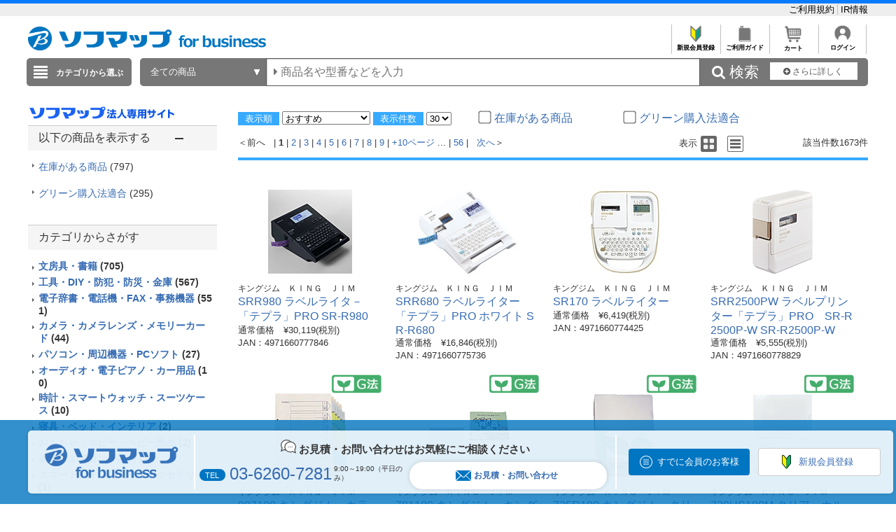

--- FILE ---
content_type: application/javascript
request_url: https://houjin.sofmap.com/script/allRefine.js
body_size: 6579
content:
//----------------------------------------------------------
// モーダルウィンドウ
//----------------------------------------------------------
jQuery(function($){

//	var dialogSize = (_ua.device === 'mobile') ? window.innerWidth - 30 : '920';
	var dialogSize = '920';

	$('#js_showModalSearch').dialog({
	  autoOpen:      false,
	  closeOnEscape: false,
	  modal:         true,
      resizable:     false,
      draggable:     false,
      width:         dialogSize,
      minHeight:     150,
      maxHeight:     595,
      show:          "clip",     // 表示時のエフェクト
      hide:          "fade",     // 非表示時のエフェクト
      dialogClass:   "modalSearchDialog",

      buttons: [
//      	  {
//      		  id: "nc2_condCount"
//    	  },
    	  {
    		  text:   "この条件で表示する",
    		  Class: "searchButton searchButtonUrl",
    		  click:  function() {
    			  $('#modalSB')[0].click();
    			  $(this).dialog("close");
    		  }
    	  },
    	  {
    		  text:   "クリア",
    		  Class: "clearButton",
    		  click:  function() {
    	          $('.check_cond').prop('checked', false);					// 全てのチェックボックスのチェックを外す
    	          $('input[type="radio"]').val(['']);						// ラジオボタンを初期値にする
    	          //$('#price_from_cond').val('');							// 金額の最小値をクリアする
    	          //$('#price_to_cond').val('');								// 金額の最大値をクリアする
    	          document.modalSearchForm.price_from_cond.value='';
    	          document.modalSearchForm.price_to_cond.value='';
    	          //getRefinementSearchCount($("input[name='compDispNo']").val(), "clear_cond");
    		  }
    	  },
    	  {
    		  text:   "閉じる",
    		  Class: "closeButton",
    		  click:  function() {
    			  $(this).dialog("close");
    		  }
    	  }
      ],

      open: function(event, ui) {
        $(".ui-dialog-titlebar-close").hide();			// ヘッダ部の close 非表示
//        $('#nc2_condCount').replaceWith('<span id="nc2_condCount">絞り込み結果<span>' +  toCamma($('input:hidden[name="totalRecord"]').val()) + '</span>件</span>');
      },

      // 検索ボタンにフォーカスをあてる
      focus: function(event, ui){
    	$(this).siblings('.ui-dialog-buttonpane').find('button:eq(0)').focus();
      }
	});

	$('#originalSearch').click(function(){
	  $('#js_showModalSearch').parent().css({"position":"fixed", "z-index":"9999"}).end().dialog('open');
	});

	// オーバーレイをクリックして、モーダルを非表示にする
	jQuery(document).on('click', '.ui-widget-overlay', function(){
	  jQuery('#js_showModalSearch').dialog('close');
	});

    // 価格フリー入力の from 金額テキストボックスをクリックしたときのイベント
	jQuery(document).on('click', '#price_min_cond', function() {
      jQuery("input[name='price_cond']").val(["freeMoney"]);
      changePrice();
    });

    // 価格フリー入力の to 金額テキストボックスをクリックしたときのイベント
	jQuery(document).on('click', '#price_max_cond', function() {
      jQuery("input[name='price_cond']").val(["freeMoney"]);
      changePrice();
    });
    
    // 価格フリー入力のラジオボタンが変更されたときのイベント
    jQuery(document).on('change', "input[name='price_cond']", function() {
    	changePrice();
    });
    
});

//----------------------------------------------------------
// 絞り込み一括登録処理
//----------------------------------------------------------
function condSearch(spec){
  var url = "";
//  if (spec != "/disp/CSfCountOnlySearchEngine_J.jsp"){
    url = spec.href;
//  }

  // メーカー
  var makerCond = "";
  var makerCheckList = $('input[name="maker_cond"]:checked').map(function() {
    return $(this).val();
  }).get();

  for (var i=0; i<makerCheckList.length; i++){
    if (makerCond != "" ){
      // or 条件で追加していく
      makerCond = makerCond + "&product_maker_sbrkm=";
    }

    makerCond = makerCond + makerCheckList[i];
  }

  // 絞り込み条件を追加
  if (makerCond != null && makerCond != ""){
    url = url + "&product_maker_sbrkm=" + makerCond;
  }

  // 色
  var colorCond = "";
  var colorCheckList = $('input[name="color_cond"]:checked').map(function() {
    return $(this).val();
  }).get();

  for (var i=0; i<colorCheckList.length; i++){
    if (colorCond != "" ){
      // or 条件で追加していく
      colorCond = colorCond + "&color=";
    }

    colorCond = colorCond + colorCheckList[i];
  }

  // 絞り込み条件を追加
  if (colorCond != null && colorCond != ""){
    url = url + "&color=" + colorCond;
  }


  // スペック
  var specList = $('[name=specModalSearch]');
  var specCond = "";
  for (var i=0; i<specList.length; i++){
    var specName = specList[i].className + "_cond";
    specCond = "";

    var specItems = $('[name=' + specName + ']');
    for (var j=0; j<specItems.length; j++){
      if (specItems[j].checked){
        if (specCond != "" ){
          // or 条件で追加していく
          specCond = specCond + "%23%23%23";
        }

        specCond = specCond + specItems[j].value;
      }
    }

    // 絞り込み条件を追加
    if (specCond != null && specCond != ""){
      url = url + "&spec_category=" + specCond;
    }
  }

  // 価格
  // パラメータから取得した値を設定
  //var minParam = $(':hidden[name="minParam"]').val();
  //var maxParam = $(':hidden[name="maxParam"]').val();
var minParam = "";
var maxParam = "";


  // フリー入力の値を取得
//  var priceMin = $('#price_from_cond').val();
//  var priceMax = $('#price_to_cond').val();
  var priceMin = document.modalSearchForm.price_from_cond.value;
  var priceMax = document.modalSearchForm.price_to_cond.value;

  // 価格の最大値を取得
  var maxCond = $(':hidden[name="priceMax"]').val();

  // フリー入力の最小値のみ入力されていない場合
  if ((priceMin == null || priceMin == "") &&
      (priceMax != null && priceMax != "")){
    priceMin = "0";
  }

  // フリー入力の最大値のみ入力されていない場合
  if ((priceMin != null && priceMin != "") &&
      (priceMax == null || priceMax == "")){
    if (maxCond != undefined){
      priceMax = maxCond;
    }else{
      priceMax = "999999999";
    }
  }

  // ラジオボタンのチェックがフリー入力以外についている場合
//  var price    = $('input[name="price_cond"]:checked').val();
//  if ((price != undefined) && (price != 'freeMoney')){
    // 価格 の最小値、最大値を取得
//    priceMin = price.split("-")[0];
//    priceMax = price.split("-")[1];
//  }

  if ((priceMin == null || priceMin == "") &&
      (minParam != null && minParam != "")){
    priceMin = minParam;
  }

  if ((priceMax == null || priceMax == "") &&
      (maxParam != null && maxParam != "")){
    priceMax = maxParam;
  }

  // min > max の場合は、最小値・最大値を設定する
  if (Number(priceMin) > Number(priceMax)){
    priceMin = "0";
    if (maxCond != undefined){
      priceMax = maxCond;
    }else{
      priceMax = "999999999";
    }
  }

    // 絞り込み条件を追加
  if ((priceMin != "" && priceMin != "null") &&
	  (priceMax != "" && priceMax != "null")){
    url = url + "&price_from=" + Number(priceMin) + "&price_to=" + Number(priceMax);
  }

  // 在庫
  if (undefined !== $('#sold_out_cond:checked').val()){
    url = url + "&stock=1";
  }

  // 無料長期保証
  if (undefined !== $('#free_lgtm_wrnt_cond:checked').val()){
    url = url + "&free_lgtm_wrnt=1";
  }

  // 値下げ品
  if (undefined !== $('#discount_flg_cond:checked').val()){
    url = url + "&discount_flg=1";
  }

  // おすすめ商品
  if (undefined !== $('#rcmd_item_cond:checked').val()){
    url = url + "&rcmd_icn=1";
  }

  // 新製品
  if (undefined !== $('#new_item_cond:checked').val()){
    url = url + "&new=1";
  }

  // 国産品で絞り込む
  if (undefined !== $('#org_tp_cd_cond:checked').val()){
    url = url + "&madeInJpn=1";
  }

  // 販売終了商品を表示しない
  if (undefined !== $('#sold_out_tp2_cond:checked').val()){
    url = url + "&sold_out_tp2=1";
  }

  // 予約・新商品
  var manufSaleDtCond = "";
  var manufSaleDtCheckList = $('input[name="manuf_sale_dt_cond"]:checked').map(function() {
    return $(this).val();
  }).get();

  for (var i=0; i<manufSaleDtCheckList.length; i++){
    if (manufSaleDtCond != "" ){
      // or 条件で追加していく
      manufSaleDtCond = manufSaleDtCond + "|";
    }

    manufSaleDtCond = manufSaleDtCond + manufSaleDtCheckList[i];
  }

  // 絞り込み条件を追加
  if (manufSaleDtCond != null && manufSaleDtCond != ""){
    url = url + "&manuf_sale_dt=" + manufSaleDtCond;
  }

  if (url.length > 2000) {
      alert("絞り込み条件数が上限を超えています。絞り込み条件の変更をお願いします。");
      event.returnValue = false;
  }

  // 検索条件を付けた URL を返す
  if (spec != "/disp/CSfCountOnlySearchEngine_J.jsp"){
    spec.href = GetSeoUrlString(url,"");
  }else{
    return url;
  }
}

//----------------------------------------------------------
//絞り込み一括登録処理（ソート条件付き）
//----------------------------------------------------------
function condSearchWithSort(spec){
	var href = spec.href;
	var sel_sort = "";
	var selAry = null;

	// URLからパラメータを分離
	var url = href.split("?")[0];
	var qry = href.split("?")[1];

	// パラメータからソート条件（select_sort）を分離
	var sort = "";
	var item = "";
	if (qry != undefined) {
		// ソート条件を取り出し、それ以外はURLに連結
		var prms = qry.split("&");
		if (prms != undefined) {
			var part = "";
			for (var cnt = 0; cnt < prms.length; cnt++) {
				part = prms[cnt].split("=");
				if (part != undefined) {
					if (part[0] == "select_sort") {
						// ソート条件の場合、値のみを取り出す
						sort = part[1];
					} else {
						// ソート条件の以外場合、パラメータを再度生成
						if (item == "") {
							item = item + "?";
						} else {
							item = item + "&";
						}
						item = item + prms[cnt];
					}
				}
			}
			// ソート条件以外をURLに連結
			url = url + item;
		}
	}

	// ソート条件を分割
	if (sort != "") {
		// カンマ文字がエンコード（エスケープ）されるため、デコード後に分割
		selAry = unescape(sort).split(",");
	}

	// メーカー
	var makerCond = "";
	var makerCheckList = $('input[name="maker_cond"]:checked').map(function() {
		return $(this).val();
	}).get();

	for (var i=0; i<makerCheckList.length; i++){
	    if (makerCond != "" ){
	      // or 条件で追加していく
	      makerCond = makerCond + "|";
	    }

	    makerCond = makerCond + makerCheckList[i];
	  }

	  // 絞り込み条件を追加
	  if (makerCond != null && makerCond != ""){
	    url = url + "&entr_nm=" + makerCond;
	    // 既にソート条件があるかをチェックし、既存の場合はいったん削除
	    var idx =existArray("entr_nm", selAry);
	    if (idx != -1) {
	    	selAry[idx] = "";
	    }
	    // ソート条件を追加
	    sel_sort = catString(sel_sort, "entr_nm", ",");
	  }

	// 色
	var colorCond = "";
	var colorCheckList = $('input[name="color_cond"]:checked').map(function() {
		return $(this).val();
	}).get();

	for (var i=0; i<colorCheckList.length; i++){
	    if (colorCond != "" ){
	      // or 条件で追加していく
	      colorCond = colorCond + "|";
	    }

	    colorCond = colorCond + colorCheckList[i];
	  }

	  // 絞り込み条件を追加
	  if (colorCond != null && colorCond != ""){
	    url = url + "&color_system=" + colorCond;
	    // 既にソート条件があるかをチェックし、既存の場合はいったん削除
	    var idx =existArray("color_system", selAry);
	    if (idx != -1) {
	    	selAry[idx] = "";
	    }
	    // ソート条件を追加
	    sel_sort = catString(sel_sort, "color_system", ",");
	  }

	  // スペック
	  var specList = $('[name=specModalSearch]');
	  var specCond = "";
	  for (var i=0; i<specList.length; i++){
	    var specName = specList[i].className + "_cond";
	    specCond = "";

	    var specItems = $('[name=' + specName + ']');
	    for (var j=0; j<specItems.length; j++){
	      if (specItems[j].checked){
	        if (specCond != "" ){
	          // or 条件で追加していく
	          specCond = specCond + "|";
	        }

	        specCond = specCond + specItems[j].value;
	      }
	    }

	    // 絞り込み条件を追加
	    if (specCond != null && specCond != ""){
	      url = url + "&" + specList[i].className + "=" + specCond;
		  // 既にソート条件があるかをチェックし、既存の場合はいったん削除
		  var idx =existArray(specList[i].className, selAry);
		  if (idx != -1) {
		  	selAry[idx] = "";
		  }
		  // ソート条件を追加
		  sel_sort = catString(sel_sort, specList[i].className, ",");
	    }
	  }

	  // 価格
	  // パラメータから取得した値を設定
	  var minParam = $(':hidden[name="minParam"]').val();
	  var maxParam = $(':hidden[name="maxParam"]').val();

	  // フリー入力の値を取得
	  var priceMin = $('#price_min_cond').val();
	  var priceMax = $('#price_max_cond').val();

	  // 価格の最大値を取得
	  var maxCond = $(':hidden[name="priceMax"]').val();

	  // フリー入力の最小値のみ入力されていない場合
	  if ((priceMin == null || priceMin == "") &&
	      (priceMax != null && priceMax != "")){
	    priceMin = "0";
	  }

	  // フリー入力の最大値のみ入力されていない場合
	  if ((priceMin != null && priceMin != "") &&
	      (priceMax == null || priceMax == "")){
	    if (maxCond != undefined){
	      priceMax = maxCond;
	    }else{
	      priceMax = "999999999";
	    }
	  }

	  // ラジオボタンのチェックがフリー入力以外についている場合
	  var price    = $('input[name="price_cond"]:checked').val();
	  if ((price != undefined) && (price != 'freeMoney')){
	    // 価格 の最小値、最大値を取得
	    priceMin = price.split("-")[0];
	    priceMax = price.split("-")[1];
	  }

	  if ((priceMin == null || priceMin == "") &&
	      (minParam != null && minParam != "")){
	    priceMin = minParam;
	  }

	  if ((priceMax == null || priceMax == "") &&
	      (maxParam != null && maxParam != "")){
	    priceMax = maxParam;
	  }

	  // min > max の場合は、最小値・最大値を設定する
	  if (Number(priceMin) > Number(priceMax)){
	    priceMin = "0";
	    if (maxCond != undefined){
	      priceMax = maxCond;
	    }else{
	      priceMax = "999999999";
	    }
	  }

	  // 絞り込み条件を追加
	  if ((priceMin != "" && priceMin != "null") &&
		  (priceMax != "" && priceMax != "null")){
	    url = url + "&min=" + Number(priceMin) + "&max=" + Number(priceMax);
		// 既にソート条件があるかをチェックし、既存の場合はいったん削除
		if (price != undefined){
			// 価格は前回絞り込みのデータが残っているため、今回絞り込みした場合のみソート条件を編集
			var idx =existArray("minmax", selAry);
			if (idx != -1) {
				selAry[idx] = "";
			}
			// ソート条件を追加
			sel_sort = catString(sel_sort, "minmax", ",");
		}
	  }

	  // 在庫
	  if (undefined !== $('#sold_out_cond:checked').val()){
	    url = url + "&sold_out_tp1=1";
		// 既にソート条件があるかをチェックし、既存の場合はいったん削除
		var idx =existArray("sold_out_tp1", selAry);
	    if (idx != -1) {
			selAry[idx] = "";
		}
		// ソート条件を追加
	    sel_sort = catString(sel_sort, "sold_out_tp1", ",");
	  }

	  // 無料長期保証
	  if (undefined !== $('#free_lgtm_wrnt_cond:checked').val()){
	    url = url + "&free_lgtm_wrnt=1";
		// 既にソート条件があるかをチェックし、既存の場合はいったん削除
		var idx =existArray("free_lgtm_wrnt", selAry);
	    if (idx != -1) {
			selAry[idx] = "";
		}
		// ソート条件を追加
	    sel_sort = catString(sel_sort, "free_lgtm_wrnt", ",");
	  }

	  // 値下げ品
	  if (undefined !== $('#discount_flg_cond:checked').val()){
	    url = url + "&discount_flg=1";
		// 既にソート条件があるかをチェックし、既存の場合はいったん削除
		var idx =existArray("discount_flg", selAry);
	    if (idx != -1) {
			selAry[idx] = "";
		}
		// ソート条件を追加
	    sel_sort = catString(sel_sort, "discount_flg", ",");
	  }

	  // おすすめ商品
	  if (undefined !== $('#rcmd_item_cond:checked').val()){
	    url = url + "&rcmd_icn=1";
		// 既にソート条件があるかをチェックし、既存の場合はいったん削除
		var idx =existArray("rcmd_icn", selAry);
	    if (idx != -1) {
			selAry[idx] = "";
		}
		// ソート条件を追加
	    sel_sort = catString(sel_sort, "rcmd_icn", ",");
	  }

	  // 新製品
	  if (undefined !== $('#new_item_cond:checked').val()){
	    url = url + "&new=1";
		// 既にソート条件があるかをチェックし、既存の場合はいったん削除
		var idx =existArray("new", selAry);
	    if (idx != -1) {
			selAry[idx] = "";
		}
		// ソート条件を追加
	    sel_sort = catString(sel_sort, "new", ",");
	  }

	  // 国産品で絞り込む
	  if (undefined !== $('#org_tp_cd_cond:checked').val()){
	    url = url + "&madeInJpn=1";
		// 既にソート条件があるかをチェックし、既存の場合はいったん削除
		var idx =existArray("madeInJpn", selAry);
	    if (idx != -1) {
			selAry[idx] = "";
		}
		// ソート条件を追加
	    sel_sort = catString(sel_sort, "madeInJpn", ",");
	  }

	  // 販売終了商品を表示しない
	  if (undefined !== $('#sold_out_tp2_cond:checked').val()){
	    url = url + "&sold_out_tp2=1";
		// 既にソート条件があるかをチェックし、既存の場合はいったん削除
		var idx =existArray("sold_out_tp2", selAry);
	    if (idx != -1) {
			selAry[idx] = "";
		}
		// ソート条件を追加
	    sel_sort = catString(sel_sort, "sold_out_tp2", ",");
	  }

	  // 予約・新商品
	  var manufSaleDtCond = "";
	  var manufSaleDtCheckList = $('input[name="manuf_sale_dt_cond"]:checked').map(function() {
	    return $(this).val();
	  }).get();

	  for (var i=0; i<manufSaleDtCheckList.length; i++){
	    if (manufSaleDtCond != "" ){
	      // or 条件で追加していく
	      manufSaleDtCond = manufSaleDtCond + "|";
	    }

	    manufSaleDtCond = manufSaleDtCond + manufSaleDtCheckList[i];
	  }

	  // 絞り込み条件を追加
	  if (manufSaleDtCond != null && manufSaleDtCond != ""){
	    url = url + "&manuf_sale_dt=" + manufSaleDtCond;
		// 既にソート条件があるかをチェックし、既存の場合はいったん削除
		var idx =existArray("manuf_sale_dt", selAry);
	    if (idx != -1) {
			selAry[idx] = "";
		}
		// ソート条件を追加
	    sel_sort = catString(sel_sort, "manuf_sale_dt", ",");
	  }

	  // ソート条件作成
	  var urlSort = "";
	  if (selAry != null) {
		// 配列データでデータ有の配列をカンマ区切りで連結
		for (var i = 0; i < selAry.length; i++) {
			urlSort = catString(urlSort, selAry[i], ",");
		}
	  }
	  if (sel_sort != "") {
		// 上記配列データの文字列の後ろに文字列カンマ区切りで連結
		urlSort = catString(urlSort, sel_sort, ",");
	  }

	  // ソート条件をURLに連結
	  if (urlSort != "") {
		  url = url + "&select_sort=" + urlSort;
	  }

	  spec.href = url;
}

//----------------------------------------------------------
// 対象データが配列データに含まれるかチェック
// 含まれる場合は配列インデックスを、含まれない場合は[-1]を返却
//----------------------------------------------------------
function existArray(targetData, dataAry){
	if (dataAry == null) {
		return -1;
	}

	for (var i = 0; i < dataAry.length; i++) {
		if (dataAry[i] == targetData) {
			return i;
		}
	}
	return -1;
}

//----------------------------------------------------------
// 元の文字列（baseStr）の後ろに指定連結文字（catStr）と
// 対象の文字列（tagtStr）を連結し、作成した文字列を返却
//----------------------------------------------------------
function catString(baseStr, tagtStr, catStr){
	if (baseStr != "" && tagtStr != ""){
		baseStr = baseStr + catStr;
	}
	return baseStr + tagtStr;
}

//----------------------------------------------------------
// スマホの一括検索画面の「クリア」ボタン押下イベント
//----------------------------------------------------------
function clearSearch(){
  $('.check_cond').prop('checked', false);					// 全てのチェックボックスのチェックを外す
  $('input[name="price_cond"]').prop('checked', false);		// 価格のラジオボタンのチェックを外す
  $('#no_item_cond').prop('checked', true);					// 以下の商品を表示するのラジオボタン初期化
  $('#no_new_cond').prop('checked', true);					// 予約・新商品のラジオボタン初期化
  $('#price_min_cond').val('');								// 金額の最小値をクリアする
  $('#price_max_cond').val('');								// 金額の最大値をクリアする
  getRefinementSearchCount("clear_cond");
}

function changePrice(){
	if ($("input[name='price_cond']:checked").val() == "freeMoney") {
		$("input[name='price_cond_btn']").removeClass("nc2_CondMoneyBtnOff");
		$("input[name='price_cond_btn']").addClass("nc2_CondMoneyBtn");
		$("input[name='price_cond_btn']").prop('disabled', false);
	} else {
		$("input[name='price_cond_btn']").removeClass("nc2_CondMoneyBtn");
	    $("input[name='price_cond_btn']").addClass("nc2_CondMoneyBtnOff");
		$("input[name='price_cond_btn']").prop('disabled', true);
	}
}

// カンマ編集
function toCamma(num) {
    return new String(num).replace( /(\d)(?=(\d\d\d)+(?!\d))/g, '$1,' );
}


--- FILE ---
content_type: application/javascript
request_url: https://houjin.sofmap.com/script/searchEngine/AS_SEARCHER.js
body_size: 16735
content:
AS1.Searcher = {
	options: {},
	sliders: {},
	sort_fields: {},
	autoScrollFg: !1,
	nextPageIndicatorOffset: -1,
	loadingPage: 0,
	loading: !1,
	debug: !1,
	showImportantMessageOnly: !0,
	initialized: !1,
	defaultLimit: 20,
	defaultSort: "score desc",
	loadingQueries: 0,
	logClickEnabled: !0,
	COOKIE_NAME: "searchid",
	default_template: "default",
	plural_response: {
		free: null,
		pay: null
	},
	total_page: 5,
	html: {
		query_label: ".query_label",
		indicator: ".search_indicator",
		message: "#search_message",
		options: "#search_options",
		slider: ".search_slider",
		slider_label: ".search_slider_label",
		tag: ".search_tag",
		tag_text: null,
		tag_remove_button: null,
		select_sort: "#search_select_sort",
		select_limit: "#search_select_limit",
		page: ".search_page",
		page_header: ".search_page_header",
		total: ".search_total",
		query: ".search_query_word",
		start_index: ".search_start",
		end_index: ".search_end",
		page_links: ".search_page_links",
		prev_page: ".search_prev_page",
		next_page: ".search_next_page",
		min_page: ".search_min_page",
		max_page: ".search_max_page",
		page_number: ".search_page_number",
		prev_page_text: "&#171; 前のページへ",
		next_page_text: "次のページへ &#187",
		item: ".search_item",
		scroll_next_page: "#search_scroll_next_page",
		relation_word: ".relation_words",
		suggest_item: ".suggest_items"
	},
	log: function() {
		this.debug && console.debug(arguments)
	},
	searchFromForm: function(e, t, r) {
		this.log("historyLoad: " + e.q);
		var i = "&q=" + this._encodeQuery(e.q || "");
		t && (i += "/qf=" + this._encodeQuery(t)), e.sort && (i += "/sort=" + this._encodeQuery(e.sort)), e.tp && (i += "/tp=" + this._encodeQuery(e.tp)), e.options && jQuery.each(e.options, function(t) {
			"" != e.options[t] && void 0 != e.options[t] && (i += "/opt_" + t + "=" + AS1.Searcher._encodeQuery(e.options[t]))
		}), jQuery.historyLoad(i)
	},
	_encodeQuery: function(e) {
		return AS1._encodeQuery(e)
	},
	searchFailed: function() {
		jQuery(this.html.indicator).hide(), this.showMessage("検索に失敗しました。ページを再読み込みするか、別の条件で検索してください。", !0)
	},
	checkIfLoadingIsComplete: function() {
		this.loadingQueries--, 0 === this.loadingQueries && this.loading && (this.log("failed to load?"), this.loading = !1, this.searchFailed())
	},
	suggestItemClick: function(e, t) {
		var r = location.protocol;
		void 0 == r && (r = "https:");
		var i = {};
		i.suggest_item_id = e, i.item_id = t, jQuery.ajax({
			url: AS1.server + "/" + AS1.service + "/suggest_item",
			dataType: "jsonp",
			data: i,
			jsonpCallback: "back",
			async: !0
		});
		for (var a = (new Date).getTime(), s = (new Date).getTime(); a + 500 > s;) s = (new Date).getTime()
	},
	logError: function(e) {
		window.console && window.console.error && console.error(e), jQuery.getScript(AS1.server + "/" + AS1.service + "/search/error?" + jQuery.param({
			error: e
		}))
	},
	logClick: function(e, t, r) {
		var i = jQuery.extend(!0, {}, this.currentQuery),
			a = this._deleteQueries(i, this.logClickDeleteQueries);
		this.jumpToHref = r, jQuery.getScript(AS1.server + "/" + AS1.service + "/search/click.json?callback=AS1.Searcher.jump&" + jQuery.param({
			rank: t,
			item_id: e
		}) + "&" + a.encodeParams())
	},
	jump: function() {
		var e = this;
		setTimeout(function() {
			e.doJump()
		}, 10)
	},
	doJump: function() {
		if (this.jumpToHref) {
			var e = this.jumpToHref;
			this.jumpToHref = null, location.href = e
		}
	},
	_deleteQueries: function(e, t) {
		return AS1.Util._deleteQueries(e, t)
	},
	_currentTemplate: function() {
		return AS1.Util.get_location_param("tp") || this.default_template
	},
	addDefaultQuery: function(e) {
		return this.defaultQueries ? this._addQuery(e, this.defaultQueries) : e
	},
	addDefaultPluralQuery: function(e, t) {
		return this.defaultPluralQueries ? this._addQuery(e, this.defaultPluralQueries) : this._addQuery(e, this.defaultPluralQueries[t])
	},
	_addQuery: function(e, t) {
		return e.q && " " == e.q && (e.q = t.q), jQuery.extend(!0, {}, e, t)
	},
	search: function(e) {
		if (this.loading) this.addQueueQuery(e), this.log("queued query");
		else {
			this.removeTemplate(), jQuery(this.html.indicator).show(), this.loading = !0, this.showMessage("検索中です...", !1);
			this.loadingQueries++, this._request(e)
		}
	},
	_request: function(e) {
		this.plural_search ? jQuery.each(this.item_directive, function(t) {
			AS1.Searcher[t + "_query"] = AS1.Searcher.addDefaultPluralQuery(e, t), AS1.Searcher._requestASP(AS1.Searcher[t + "_query"], t + "_callback")
		}) : AS1.Searcher._requestASP(this.addDefaultQuery(e), "callback")
	},
	_requestASP: function(e, t) {
		(" " == e.q || void 0 == e.q) && (e.q = ""), jQuery.getScript(AS1.server + "/" + AS1.service + "/search.json?callback=AS1.Searcher." + t + "&" + e.encodeParams(), function() {
			setTimeout(function() {
				AS1.Searcher.checkIfLoadingIsComplete()
			}, 100)
		})
	},
	addQueueQuery: function(e) {
		this.plural_search ? this[e.tp + "QueuedQuery"] = e : this._queuedQuery = e
	},
	Formatdate: function(e) {
		return e.getFullYear() + "/" + this.formatTwoDigits(e.getMonth() + 1) + "/" + this.formatTwoDigits(e.getDate())
	},
	formatTwoDigits: function(e) {
		return 10 > e ? "0" + e : e.toString(10)
	},
	_htmlEscape: function(e) {
		return this.htmlEscape(e)
	},
	htmlEscape: function(e) {
		return e ? String(e).replace(/&/g, "&amp;").replace(/</g, "&lt;").replace(/>/g, "&gt;") : ""
	},
	_renderHeaderContents: function(e, t, r) {
		var i;
		this.plural_search ? (i = jQuery(".search_" + e.query.tp + "_page_header"), jQuery(".search_" + e.query.tp + "_page_header").show()) : i = jQuery(this.html.page_header), i.length && (i.find(this.html.total).text(e.result.total), i.find(this.html.start_index).text(t + 1), i.find(this.html.end_index).text(t + r), jQuery(this.html.query).text(e.query.q)), jQuery(this.html.page_header).show()
	},
	_renderPages: function(e) {
		pageArea = jQuery(".resultObj");
		var t, r, i = this,
			a = [],
			s = this.total_page,
			n = Math.ceil(e.query.page - (s - 1) / 2),
			o = Math.ceil(e.query.page + (s - 1) / 2),
			u = 1;
		for (0 >= n && (o += 1 - n, n += 1 - n), t = Math.ceil(e.result.total / e.query.limit), o >= t && (n = t - s + 1, 1 > n && (n = 1), o = t), r = n; o >= r; r++) a.push(r);
		if (a.length > 1) {
			var l = {};
			l[this.html.page_number] = {
				"page <- pages": this.page_directive(e, {
					start_page: n,
					end_page: o,
					min_page: u,
					max_page: t
				})
			}, pageArea.find(this.html.page_links).each(function() {
				jQuery(this).find(i.html.page_number + ":gt(0)").remove(), jQuery(this).render({
					pages: a
				}, l), jQuery("html,body").animate({
					scrollTop: 0
				}, 0)
			}), e.query.page > 1 ? (pageArea.find(this.html.prev_page).show(), pageArea.find(this.html.prev_page).html('<a href="javascript:AS1.Searcher.selectPage(' + (e.query.page - 1) + ')" >' + this.html.prev_page_text + "</a>")) : (pageArea.find(this.html.prev_page).hide(), pageArea.find(this.html.prev_page).html(this.html.prev_page_text)), e.query.page < t ? (pageArea.find(this.html.next_page).show(), pageArea.find(this.html.next_page).html('<a href="javascript:AS1.Searcher.selectPage(' + (e.query.page + 1) + ')" >' + this.html.next_page_text + "</a>")) : (pageArea.find(this.html.next_page).hide(), pageArea.find(this.html.next_page).html(this.html.next_page_text)), pageArea.find(this.html.page_links).show(), this.autoScrollFg && (e.query.page < o ? setTimeout(function() {
				i.nextPageIndicatorOffset = jQuery(i.html.scroll_next_page).show().offset().top - 200
			}, 10) : (this.nextPageIndicatorOffset = -1, jQuery(this.html.scroll_next_page).hide()))
		} else this.nextPageIndicatorOffset = -1, pageArea.find(this.html.page_links).hide(), this.autoScrollFg && jQuery(this.html.scroll_next_page).hide()
	},
	_renderOptionsTags: function(e) {
		for (var t in this.options)
			if (this.options.hasOwnProperty(t)) {
				var r = this.options[t];
				if ("tag" == r.type) this._renderTags(e, t, r);
				else if ("slider" == r.type && e.result.ranges && e.result.ranges[t]) {
					var i = this.sliders[t];
					i.setFullRange(e.result.ranges[t]), i.loadQuery()
				}
			}
	},
	_renderTags: function(e, t, r) {
		var i, a = r.selector,
			s = e.result.facet_fields[t],
			n = this.currentQuery.options[t];
		if (s || (s = []), n) {
			var o = [];
			for (i = 0; i < s.length; i += 2) o.push(s[i]);
			jQuery.each(n, function() {
				var e = String(this),
					t = jQuery.inArray(e, o);
				0 > t && (s.push(e), s.push(0))
			})
		}
		if (s.length > 0) {
			var u = [];
			u = AS1.Util._generatePairs(s, r), u = AS1.Util.sortTags(u, this.options[t]);
			var l = this;
			jQuery(a).each(function() {
				jQuery(this).find(l.html.tag + ":gt(0)").remove();
				var e = null;
				for (i = 0; i < u.length; i++) {
					var s, n, o = null;
					e ? (s = e.clone(), e.after(s), e = s) : s = e = jQuery(this).find(l.html.tag), n = l.html.tag_text ? jQuery(s).find(l.html.tag_text) : s, l.html.tag_remove_button && (o = jQuery(s).find(l.html.tag_remove_button));
					var c = u[i],
						h = c[0],
						d = c[1],
						p = "_search_tag_name";
					h = AS1.Util._extractDisplayName(h, AS1.Searcher.options[t]);
					var y = '<span class="' + p + '"org_category_name="' + AS1.htmlEscape(c[0]) + '">' + AS1.htmlEscape(h) + "</span>";
					null !== d ? (r.hideCount || "#option_colorname" == a || (y += " (" + d + ")"), s.removeClass("_search_tag_all")) : s.addClass("_search_tag_all"), n.html(y), s.addClass("_search_tag");
					var g = AS1.Searcher.currentQuery.options[t];
					g && 0 <= jQuery.inArray(c[0], g) || (!g || 0 === g.length) && null == d ? (o && o.show(), s.addClass("selected")) : (o && o.hide(), s.removeClass("selected"))
				}
			}).show()
		} else jQuery(a).hide()
	},
	renderSearchMessage: function(e) {
		var t = this.suggestMessage(e.result.suggestions);
		if (this.hide_message(e), e.result.items.length > 0) t && (jQuery(this.html.message).html(t).show(), this.hide_message(e));
		else {
			jQuery(".search_tag").hide();
			var r = "";
			this.currentQuery.keywordOnly() || (r = "選択した条件");
			var i = "<div>" + r + "に一致する情報は見つかりませんでした。</div>" + t;
			this.plural_search ? jQuery("#search_" + e.query.tp + "_message").html(i).show() : this.showMessage(i, !0)
		}
	},
	_renderCategoryTree: function(e) {},
	_renderDinamicForm: function(e) {},
	_suggest_items: function(e, t) {
		var r, i = t.result.suggest_items,
			a = AS1.Searcher.suggest_items;
		if (a && (jQuery.each(a, function() {
				jQuery(this.selector + ":gt(0)").remove(), jQuery(this.selector).hide()
			}), i)) {
			var s = {};
			if (!a) return !0;
			jQuery(a.selector).show(), s = AS1.Util._generatePureDirective(a.directive_root, a.directive, a.group), r = AS1.Util._generatePureData(i.slice(0, a.limit), a.group), jQuery(e).render(r, s)
		}
	},
	_render_relation_contents: function(e, t) {
		var r, i = t.result.relation_contents,
			a = AS1.Searcher.relation_contents;
		a && (jQuery.each(a, function() {
			jQuery(this.selector + ":gt(0)").remove(), jQuery(this.selector).hide()
		}), i && jQuery.each(i, function(t) {
			var i = {},
				s = a[t];
			return s ? (jQuery(s.selector).show(), i = AS1.Util._generatePureDirective(s.directive_root, s.directive, s.group), r = AS1.Util._generatePureData(this.slice(0, s.limit), s.group), void jQuery(e).render(r, i)) : !0
		}))
	},
	_render_relation_words: function(e, t) {
		var r, i = t.result.relation_words,
			a = AS1.Searcher.relation_words,
			s = {};
		a && (jQuery(a.selector + ":gt(0)").remove(), i && (jQuery("#add_condition").show(), jQuery(a.selector).show(), s = AS1.Util._generatePureDirective(a.directive_root, a.directive, a.group), r = AS1.Util._generatePureData(jQuery.unique(i).slice(0, a.limit), a.group), jQuery(e).render(r, s)))
	},
	suggestMessage: function(e) {
		var t = "";
		return e && e.length > 0 && (t = "もしかして", t += ' <a href="javascript:AS1.Searcher.selectSuggestion(0)">' + AS1.Searcher.htmlEscape(e[0]) + "</a>"), t
	},
	hide_message: function(e) {
		this.plural_search ? jQuery("#search_" + e.query.tp + "_message").hide() : jQuery(this.html.message).hide()
	},
	displayItems: function(e) {
		var t;
		return this["clone_" + e + "_html"].hide().clone().appendTo("." + e + "_items_obj"), t = jQuery("#search_" + e + "_items")
	},
	removeTemplate: function() {
		jQuery.each(this.item_directive, function(e) {
			jQuery("#search_" + e + "_items").remove()
		})
	},
	pluralQueueQuery: function(e) {
		return this.plural_search && this[e.query.tp + "QueuedQuery"] ? !0 : !1
	},
	isQueuedQuery: function(e) {
		return this.queuedQuery || this.pluralQueueQuery(e)
	},
	_queuedQuerySearch: function(e) {
		var t;
		this.pluralQueueQuery(e) ? (t = AS1.Searcher[e.query.tp + "QueuedQuery"], AS1.Searcher[e.query.tp + "QueuedQuery"] = null) : this.queuedQuery && (t = this.queuedQuery, this.queuedQuery = null), this.search(t)
	},
	_pageArea: function(e, t) {
		var r;
		return this.loadingPage > 0 ? (this.cumulativeTotal += t.result.items.length, r = this["clone_" + this.currentQuery.tp + "_html"].find(".search_page").clone().attr("id", "_search_items_page_" + this.loadingPage).insertAfter("#_search_items_page_" + (this.loadingPage - 1))) : (this.cumulativeTotal = t.result.items.length, this.itemList = {}, r = e.find(this.html.page), r.attr("id", "_search_items_page_0")), r
	},
	_doCallback: function(e) {
		if (jQuery(".search_tag").show(), jQuery(this.html.page_header).hide(), jQuery(this.html.message).hide(), jQuery(this.html.indicator).hide(), this.loading = !1, this.currentQuery = new this.Query, this.currentQuery.loadParams(e.query), this.currentQuery.c = jQuery.cookie(this.COOKIE_NAME), this.currentQuery.tp = AS1.Searcher._currentTemplate(), jQuery("#search_" + e.query.tp + "_items").remove(), this.isQueuedQuery(e)) return void this._queuedQuerySearch(e);
		var t = this,
			r = jQuery(this.displayItems(this.currentQuery.tp)),
			i = this._pageArea(r, e);
		if (t.suggestions = e.result.suggestions, e.query.q || (e.query.q = ""), this.plural_search && (this.plural_response[e.query.tp] = e, this.plural_response.free && this.plural_response.pay)) {
			var a, s = this.plural_response.free.result.total,
				n = this.plural_response.pay.result.total;
			a = s > n ? "free" : "pay"
		}
		if (e.result.items.length > 0) {
			jQuery(this.html.item).show(), r.show();
			var o = (e.query.page - 1) * e.query.limit,
				u = e.result.items.length;
			this._renderHeaderContents(e, o, u), this.plural_search ? a && (this._renderPages(this.plural_response[a]), this.plural_response.free = null, this.plural_response.pay = null) : this._renderPages(e);
			for (var l = 0; u > l; l++) this.itemList[l + o] = e.result.items[l].id;
			var c = {},
				h = {},
				d = this.currentQuery,
				p = {},
				y = AS1.Util._addIDPureDirective(p);
			if (this.item_directive[d.tp].group) {
				var y = AS1.Util.groupPositionCounter();
				p = {
					"@id": function(e) {
						var t = o + e.pos + 3 * y.pos();
						return y.add(), "_search_item_" + t
					}
				}
			} else p = {
				"@id": function(e) {
					return "_search_item_" + (o + e.pos)
				}
			};
			jQuery.extend(p, this.item_directive[d.tp].directive), c = AS1.Util._generatePureDirective(AS1.Searcher.html.item, p, this.item_directive[d.tp].group), h = AS1.Util._generatePureData(e.result.items, this.item_directive[d.tp].group), i.render(h, c), this._renderOptionsTags(e), this._renderCategoryTree(e), this._renderDinamicForm(e), this._render_relation_words(this.html.relation_word, e), this._render_relation_contents(this.html[d.tp + "_items"], e), this._suggest_items(this.html.suggest_item, e)
		} else r.hide(), jQuery(this.html.page_links).hide(), this.plural_search && jQuery(".search_" + e.query.tp + "_page_header").hide(), jQuery(this.html.page_header).hide(), this._render_relation_words(this.html.relation_word, e), jQuery(this.html.query).text(e.query.q), jQuery(this.html[e.query.tp + "_items"]).hide(), jQuery(this.html.options).hide(), jQuery(".resultArea").hide();
		t.renderSearchMessage(e)
	},
	showMessage: function(e, t) {
		jQuery(this.html.message).html(e), this.showImportantMessageOnly && (t ? jQuery(this.html.message).show() : jQuery(this.html.message).hide())
	},
	autoScroll: function() {
		this.loadingPage++;
		var e = this.currentQuery.copy();
		e.page = (e.page || 0) + 1, this.search(e)
	},
	selectAll: function() {
		var e = new this.Query({
			q: this.currentQuery.q
		});
		this.loadQuery(e)
	},
	changeSort: function(e) {
		if (this.currentQuery) {
			var t = this.currentQuery.copy();
			t.page = null, e && e.length > 0 ? t.sort = e : t.sort = AS1.Searcher.defaultSort, this.loadQuery(t)
		}
	},
	changeOpt: function(e, t, r) {
		if (this.currentQuery) {
			var i = this.currentQuery.copy();
			i.page = null, r && (i.q = "", i.qf = "", i.options = {}), i.options[e] && i.options[e] == t.split && (t = null), i.options[e] = t.split(","), this.loadQuery(i)
		}
	},
	changeFromRangeOpt: function(e, t) {
		this.currentQuery && e && (query = this.changeOptFieldRange(e, t, "from"), this.loadQuery(query))
	},
	changeToRangeOpt: function(e, t) {
		this.currentQuery && e && (query = this.changeOptFieldRange(e, t, "to"), this.loadQuery(query))
	},
	changeFromToRangeOpt: function(e, t) {
		if (this.currentQuery && e) {
			var r = this.currentQuery.copy();
			r.options[e] = t, this.loadQuery(r)
		}
	},
	clearOptions: function(e) {
		var t = this.currentQuery.copy();
		t.sort = null, t.limit = AS1.Searcher.defaultLimit, jQuery.each(e, function() {
			t.options[this] = null
		}), this.loadQuery(t)
	},
	changeOptFieldRange: function(e, t, r) {
		var i = this.currentQuery.copy();
		return r || (r = "from"), types = {
			from: 0,
			to: 2
		}, i.options[e] ? (opt = i.options[e].join("").match(/(\d*)(~)(\d*)/).slice(1, 4), opt[types[r]] = t, i.options[e] = opt.join("")) : i.options[e] = t + "~", i
	},
	changeTemplate: function(e) {
		if (this.currentQuery) {
			var t = this.currentQuery.copy();
			t.page = null, t.tp = e, this.removeTemplate(), this["clone_" + e + "_html"].hide().clone().appendTo(".pressObj"), this.loadQuery(t)
		}
	},
	changeLimit: function(e) {
		if (this.currentQuery) {
			var t = this.currentQuery.copy();
			t.limit = e, this.loadQuery(t)
		}
	},
	selectSuggestion: function(e) {
		var t = new this.Query({
			q: this.suggestions[e]
		});
		this.loadQuery(t)
	},
	selectTag: function(e, t) {
		var r = this.currentQuery.copy();
		r.page = null;
		var i = null;
		if (t) {
			var a = this.options[e];
			if (i = r.options[e], a.single) i = t && i && i[0] == t ? null : t ? [t] : null;
			else if (null == i || jQuery.inArray(t, i) < 0) null == i ? i = [t] : i.push(t);
			else {
				var s = jQuery.inArray(t, i);
				i.splice(s, 1)
			}
			r.options[e] = i
		} else r.options[e] = i;
		this.loadQuery(r)
	},
	selectPage: function(e) {
		var t = this.currentQuery.copy();
		t.page = e, this.loadQuery(t)
	},
	loadQuery: function(e) {
		var t = "&q=" + this._encodeQuery(e.q || " ");
		e.qf && (t += "/qf=" + e.qf), e.page && (t += "/page=" + e.page), e.limit && parseInt(e.limit, 10) != this.defaultLimit && (t += "/limit=" + e.limit), e.sort && e.sort != this.defaultSort && (t += "/sort=" + e.sort), e.tp && (t += "/tp=" + e.tp);
		var r = this;
		for (var i in this.options)
			if (e.options && e.options[i]) {
				var a = (this.options[i], e.options[i]);
				jQuery.isArray(a) ? jQuery.each(a, function() {
					t += "/opt_" + i + "=" + r._encodeQuery(this)
				}) : t += "/opt_" + i + "=" + this._encodeQuery(a)
			}
		jQuery.historyLoad(t)
	},
	loadedQuery: function(e) {},
	loadPage: function(e) {
		if (e.length > 0) {
			for (var t = e.split(/\//), r = new this.Query, i = 0; i < t.length; i++) {
				var a = t[i].split(/\=/),
					s = a[0];
				AS1.Util.isIE6Or7() && void 0 === a[1] && (a[1] = "%20");
				var n = AS1.Util._decodeQuery(a[1]);
				r.loadParam(s, n)
			}
			if (AS1.Form.qf && jQuery(AS1.Form.qf).attr("value", String(r.qf || " ")), r.limit && jQuery(this.html.select_limit).attr("value", String(r.limit)), r.sort && jQuery(this.html.select_sort).attr("value", String(r.sort)), this.loadedQuery(r), r.c = jQuery.cookie(this.COOKIE_NAME), null == r.c) {
				var o = new Date;
				o.setTime(o.getTime() + 63072e6), r.c = parseInt(1e11 * Math.random(), 10).toString(), jQuery.cookie(this.COOKIE_NAME, r.c, {
					expires: o
				})
			}
			this.loadingPage = 0, this.search(r)
		}
	},
	callback: function(e) {
		try {
			this._doCallback(e)
		} catch (t) {
			var r = t.toString();
			t.stack && (r += "\n" + t.stack), this.logError(r), this.searchFailed()
		}
	},
	config: function(e) {
		jQuery.extend(!0, this, e)
	},
	init: function(e) {
		jQuery.each(e.item_directive, function(t) {
			var r = "#search_" + t + "_items",
				i = jQuery(r);
			i.length > 0 && (AS1.Searcher.html[t + "_items"] = r, AS1.Searcher["clone_" + t + "_html"] = i.clone()), e.plural_search && (AS1.Searcher[t + "_callback"] = function(e) {
				e.query.tp = t, AS1.Searcher[t + "_total"] = e.result.total, AS1.Searcher[t + "QueuedQuery"] = null, jQuery.extend(AS1.Searcher[t + "_response"] = {}, e), AS1.Searcher.callback(AS1.Searcher[t + "_response"])
			})
		}), this.config(e), this.initialized = !0, jQuery.historyInit(function(e) {
			AS1.Searcher.loadPage(e)
		}, this.history_src);
		var t = this;
		for (var r in this.options) this.options.hasOwnProperty(r) && ! function() {
			var e = r,
				i = t.options[r];
			"tag" == i.type ? jQuery(i.selector).bind("click", function(t) {
				for (var r = t.target; r != this;) {
					if (jQuery(r).hasClass("_search_tag")) {
						jQuery(r).hasClass("_search_tag_all") ? AS1.Searcher.selectTag(e, null) : AS1.Searcher.selectTag(e, jQuery(r).find("._search_tag_name").attr("org_category_name")), t.preventDefault();
						break
					}
					r = r.parentNode
				}
			}) : "slider" == i.type && (t.sliders[e] = new AS1.Searcher.Slider(e, i))
		}();
		this.logClickEnabled && jQuery.each(AS1.Searcher.item_directive, function(e) {
			var r = "";
			r = AS1.Searcher.item_directive[e].group ? "product" : t.html.item, "." == r[0] && (r = r.substring(1)), jQuery("#search_" + e + "_items").live("click", function(e) {
				if ("A" == e.target.nodeName) {
					var i = jQuery(e.target).attr("href");
					if (i)
						for (var a = e.target; a != this;) {
							if (jQuery(a).hasClass(r)) {
								var s = jQuery(a).attr("id"),
									n = /^_search_item_(.*)/.exec(s);
								if (n && null !== n[1]) {
									var o = parseInt(n[1], 10),
										u = t.itemList[o];
									null !== u && (e.preventDefault(), t.logClick(u, o + 1, i))
								}
								break
							}
							a = a.parentNode
						}
				}
			})
		}), this.autoScrollFg && jQuery(window).scroll(function() {
			if (!t.loading) {
				var e = jQuery(window).scrollTop() + jQuery(window).height();
				t.log("bottom", e), t.log("offset", t.nextPageIndicatorOffset), t.nextPageIndicatorOffset >= 0 && e >= t.nextPageIndicatorOffset && (t.log("loading next page"), t.autoScroll())
			}
		})
	},
	Slider: function(e, t) {
		this.name = e, this.selector = t.selector, this.valueType = t.value_type;
		var r = t.slider_options || {},
			i = this;
		this.sliderElement().slider(jQuery.extend({
			range: !0,
			values: [0, 100],
			slide: function(e, t) {
				i.updateLabel()
			},
			change: function(e, t) {
				i.search()
			}
		}, r))
	},
	Query: function(e) {
		if (this.options = {}, this.limit = AS1.Searcher.defaultLimit, this.sort = AS1.Searcher.defaultSort, this.tp = AS1.Searcher.default_template, e)
			for (var t in e)
				if ("options" == t)
					for (var r in e.options) e.options.hasOwnProperty(r) && (this.options[r] = e.options[r]);
				else this[t] = e[t]
	}
},
AS1.Searcher.Query.VALID_KEYS = ["q", "page", "c", "limit", "sort", "qf", "tp", "fq"], AS1.Searcher.Query.prototype = {
	keywordOnly: function() {
		var e = 0;
		for (var t in this.options) this.options.hasOwnProperty(t) && e++;
		return (!this.page || 1 == this.page) && 0 === e
	},
	encodeParams: function() {
		var e = this,
			t = {};
		jQuery.each(AS1.Searcher.Query.VALID_KEYS, function() {
			var r = this,
				i = e[r];
			(i || r.match(/xopt_*/)) && (t[r] = i)
		});
		for (var r in e.options)
			if (this.options.hasOwnProperty(r)) {
				var i = e.options[r];
				if ("function" == typeof i) {
					if (null == i()) continue;
					i = i()
				}
				jQuery.isArray(i) ? t["opt_" + r + "[]"] = i : t["opt_" + r] = i
			}
		return jQuery.param(t)
	},
	loadParams: function(e) {
		for (var t in e) e.hasOwnProperty(t) && this.loadParam(t, e[t])
	},
	loadParam: function(e, t) {
		var r = /^opt_(.*)/.exec(e);
		if (r && r[1]) {
			var i = r[1],
				a = AS1.Searcher.options[i];
			a && "tag" == a.type && !jQuery.isArray(t) ? this.options[i] ? this.options[i].push(t) : this.options[i] = [t] : this.options[i] = t
		} else this[e] = t
	},
	copy: function() {
		return new AS1.Searcher.Query(this)
	}
},
AS1.Searcher.Slider.prototype = {
	updateLabel: function() {
		if (this.fullRange) {
			var e = this.range();
			e || (e = this.fullRange), e = [e[0], e[1]], null == e[0] && (e[0] = this.fullRange[0]), null == e[1] && (e[1] = this.fullRange[1]), jQuery(this.selector).find(AS1.Searcher.html.slider_label).text(this.formatLabel(e[0]) + " - " + this.formatLabel(e[1]))
		}
	},
	search: function() {
		if (!this.updatingSlider) {
			var e = AS1.Searcher.currentQuery.copy();
			e.page = null;
			var t = this.range();
			!t || null === t[0] && null === t[1] ? delete e.options[this.name] : e.options[this.name] = this.formatValue(t[0]) + "~" + this.formatValue(t[1]), AS1.Searcher.loadQuery(e)
		}
	},
	sliderElement: function() {
		return jQuery(this.selector).find(AS1.Searcher.html.slider)
	},
	parseDate: function(e) {
		return e.match(/(\d{4})-(\d{2})-(\d{2})/) ? Date.UTC(parseInt(RegExp.$1, 10), parseInt(RegExp.$2, 10) - 1, parseInt(RegExp.$3, 10)) : parseInt(e, 10)
	},
	parseValue: function(e) {
		return "date" == this.valueType ? this.parseDate(e) : parseFloat(e)
	},
	setFullRange: function(e) {
		this.fullRange = [this.parseValue(e[0]), this.parseValue(e[1])], this.updateLabel()
	},
	loadQuery: function() {
		this.updatingSlider = !0;
		var e = AS1.Searcher.currentQuery.options[this.name],
			t = 0,
			r = 100;
		if (e && e instanceof Array && (e = e[0]), e) {
			var i = e.split("~"),
				a = this.fullRange;
			a && (i[0].length > 0 && (t = (this.parseValue(i[0]) - a[0]) / (a[1] - a[0]) * 100), i[1].length > 0 && (r = (this.parseValue(i[1]) - a[0]) / (a[1] - a[0]) * 100))
		}
		this.sliderElement().slider("values", 0, t), this.sliderElement().slider("values", 1, r), this.updateLabel(), this.updatingSlider = !1
	},
	range: function() {
		var e = this.fullRange;
		if (e) {
			var t = this.sliderElement().slider("values", 0),
				r = this.sliderElement().slider("values", 1),
				i = null,
				a = null;
			return e[0] != e[1] && (t > 0 && (i = e[0] + t / 100 * (e[1] - e[0])), 100 > r && (a = e[0] + r / 100 * (e[1] - e[0]))), [i, a]
		}
		return null
	},
	formatValue: function(e) {
		if (null == e) return "";
		if ("date" == this.valueType) {
			var t = new Date;
			return t.setTime(e), t.getFullYear() + "-" + AS1.Searcher.formatTwoDigits(t.getMonth() + 1) + "-" + AS1.Searcher.formatTwoDigits(t.getDate())
		}
		return e
	},
	formatLabel: function(e) {
		return this.formatValue(e)
	}
},
jQuery.extend({
	historyCurrentHash: void 0,
	historyCallback: void 0,
	historyIframeSrc: void 0,
	historyNeedIframe: jQuery.browser.msie && (jQuery.browser.version < 8 || document.documentMode < 8),
	historyInit: function(e, t) {
		jQuery.historyCallback = e, t && (jQuery.historyIframeSrc = t);
		var r = location.hash.replace(/\?.*$/, "");
		if (jQuery.historyCurrentHash = r, jQuery.historyNeedIframe) {
			"" == jQuery.historyCurrentHash && (jQuery.historyCurrentHash = "#"), jQuery("body").prepend('<iframe id="jQuery_history" style="display: none;" src="javascript:false;"></iframe>');
			var i = jQuery("#jQuery_history")[0],
				a = i.contentWindow.document;
			a.open(), a.close(), a.location.hash = r
		} else jQuery.browser.safari && (jQuery.historyBackStack = [], jQuery.historyBackStack.length = history.length, jQuery.historyForwardStack = [], jQuery.lastHistoryLength = history.length, jQuery.isFirst = !0);
		r && jQuery.historyCallback(r.replace(/^#/, "")), setInterval(jQuery.historyCheck, 100)
	},
	historyAddHistory: function(e) {
		jQuery.historyBackStack || (jQuery.historyBackStack = [], jQuery.historyBackStack.length = history.length), jQuery.historyBackStack.push(e), jQuery.historyForwardStack || (jQuery.historyForwardStack = []), jQuery.historyForwardStack.length = 0, this.isFirst = !0
	},
	historyCheck: function() {
		if (jQuery.historyNeedIframe) {
			var e = jQuery("#jQuery_history")[0],
				t = e.contentDocument || e.contentWindow.document,
				r = t.location.hash.replace(/\?.*$/, "");
			r != jQuery.historyCurrentHash && (location.hash = r, jQuery.historyCurrentHash = r, jQuery.historyCallback(r.replace(/^#/, "")))
		} else if (jQuery.browser.safari) {
			if (jQuery.lastHistoryLength == history.length && jQuery.historyBackStack.length > jQuery.lastHistoryLength && jQuery.historyBackStack.shift(), !jQuery.dontCheck) {
				var i = history.length - jQuery.historyBackStack.length;
				if (jQuery.lastHistoryLength = history.length, i) {
					if (jQuery.isFirst = !1, 0 > i)
						for (var a = 0; a < Math.abs(i); a++) jQuery.historyForwardStack.unshift(jQuery.historyBackStack.pop());
					else
						for (var a = 0; i > a; a++) jQuery.historyBackStack.push(jQuery.historyForwardStack.shift());
					var s = jQuery.historyBackStack[jQuery.historyBackStack.length - 1];
					void 0 != s && (jQuery.historyCurrentHash = location.hash.replace(/\?.*$/, ""), jQuery.historyCallback(s))
				} else if (void 0 == jQuery.historyBackStack[jQuery.historyBackStack.length - 1] && !jQuery.isFirst) {
					if (location.hash) {
						var r = location.hash;
						jQuery.historyCallback(location.hash.replace(/^#/, ""))
					} else {
						var r = "";
						jQuery.historyCallback("")
					}
					jQuery.isFirst = !0
				}
			}
		} else {
			var r = location.hash.replace(/\?.*$/, "");
			r != jQuery.historyCurrentHash && (jQuery.historyCurrentHash = r,
				jQuery.historyCallback(r.replace(/^#/, "")))
		}
	},
	historyLoad: function(e) {
		var t;
		if (jQuery.browser.safari ? t = e : (e = decodeURIComponent(e.replace(/\?.*$/, "")), t = "#" + e, location.hash = t), jQuery.historyCurrentHash = t, jQuery.historyNeedIframe) {
			var r = jQuery("#jQuery_history")[0],
				i = r.contentWindow.document;
			i.open(), i.close(), i.location.hash = t, jQuery.lastHistoryLength = history.length, jQuery.historyCallback(e)
		} else if (jQuery.browser.safari) {
			jQuery.dontCheck = !0, this.historyAddHistory(e);
			var a = function() {
				jQuery.dontCheck = !1
			};
			window.setTimeout(a, 200), jQuery.historyCallback(e), location.hash = t
		} else jQuery.historyCallback(e)
	}
}),
jQuery.cookie = function(e, t, r) {
	if ("undefined" == typeof t) {
		var i = null;
		if (document.cookie && "" != document.cookie)
			for (var a = document.cookie.split(";"), s = 0; s < a.length; s++) {
				var n = jQuery.trim(a[s]);
				if (n.substring(0, e.length + 1) == e + "=") {
					i = decodeURIComponent(n.substring(e.length + 1));
					break
				}
			}
		return i
	}
	r = r || {}, null === t && (t = "", r.expires = -1);
	var o = "";
	if (r.expires && ("number" == typeof r.expires || r.expires.toUTCString)) {
		var u;
		"number" == typeof r.expires ? (u = new Date, u.setTime(u.getTime() + 24 * r.expires * 60 * 60 * 1e3)) : u = r.expires, o = "; expires=" + u.toUTCString()
	}
	var l = r.path ? "; path=" + r.path : "",
		c = r.domain ? "; domain=" + r.domain : "",
		h = r.secure ? "; secure" : "";
	document.cookie = [e, "=", encodeURIComponent(t), o, l, c, h].join("")
},
function(e) {
	var t = function(e) {
		this.maxSize = e, this._caches = {}, this._currentSize = 0, this._head = null, this._tail = null
	};
	t.prototype = {
		put: function(e, t, r) {
			if (void 0 === r && (r = 1), r > this.maxSize) return this;
			var i = {
					key: e,
					value: t,
					next: null,
					prev: null,
					size: r
				},
				a = this.get(e);
			if (a) {
				for (; this._currentSize - this._caches[e].size + r > this.maxSize;) this.pop();
				return this._head.value = t, this._head.size = r, this._caches[e].value = t, this._caches[e].size = r, this
			}
			for (; this._currentSize + r > this.maxSize;) this.pop();
			return this._caches[e] = i, this._head || (this._head = i), this._tail && (i.prev = this._tail, i.prev.next = i, this._caches[this._tail.key].next = i), this._tail = i, this._currentSize += r, this
		},
		get: function(e) {
			var t = this._caches[e];
			if (!t) return null;
			if (t === this._head) return t.value;
			var r = t.next,
				i = t.prev;
			return r && (this._caches[r.key].prev = i), i && (this._caches[i.key].next = r), this._tail === t && (this._tail = t.prev, this._caches[t.prev.key].next = null), t.prev = null, t.next = this._head, this._caches[this._head.key].prev = t, t.next.prev = t, this._head = t, t.value
		},
		each: function(e) {
			for (var t = this._head; t; t = t.next) {
				var r = (this._caches[t.key], e(t.key, t.value));
				if (r === !1) break
			}
			return this
		},
		pop: function() {
			var e = this._tail;
			if (!e) return null;
			var t = e.prev;
			t && (this._caches[t.key].next = null, e.prev.next = null);
			var r = e.size;
			return delete this._caches[e.key], this._currentSize -= r, this._tail = t || null, e
		},
		toString: function() {
			var e = [];
			return this.each(function(t, r) {
				e.push("{key:" + t + ", value:" + r + "}")
			}), "[" + e.join(",") + "]"
		},
		size: function() {
			return this._currentSize
		}
	},
	e.suggest = function(r, i) {
		function SetPoistionResult() {
			var e = OBJInputSearch.offset();
			v.css({
				top: e.top + r.offsetHeight + "px",
				left: e.left + "px"
			})
		}

		function CheckKeyup(t) {
			if (/27$|38$|40$/.test(t.keyCode) && v.is(":visible") || /^13$|^9$/.test(t.keyCode) && HiddenResult()) {
				if ("keyup" == t.type) return;
				switch (t.preventDefault && t.preventDefault(), t.stopPropagation && t.stopPropagation(), t.cancelBubble = !0, t.returnValue = !1, t.keyCode) {
					case 38:
						m();
						break;
					case 40:
						f();
						break;
					case 9:
					case 13:
						SetTextToInput(), j = OBJInputSearch.val();
						break;
					case 27:
						v.hide()
				}
			} else if (13 == t.keyCode) {
				if (e.browser.mozilla && "keyup" == t.type) return;
				j = OBJInputSearch.val(), v.hide()
			}
		}

		function n(e, t) {
			return e ? e.length > t ? e.substring(0, t - 3) + "..." : e : ""
		}

		function o(e, t) {
			return e ? e.length > t ? e.substring(t, e.length) : e : ""
		}

		function u(e) {
			return String(e).replace(/(\d)(?=(\d\d\d)+(?!\d))/g, "$1,")
		}

		function DisplaySearchResult() {
			var t = e.trim(OBJInputSearch.val()),
				r = e.cookie(C);
			if (t.length >= i.minchars) {
				v.empty();
				AddAcResult();
				var s = A.get(t),
					n = k.get(t),
					o = b.get(t),
					u = w.get(t);
				s ? (   SetPoistionResult(),
						DisplayListSuggest(s, t),
						p(u, t),
						DisplayListCategory(n, t),
						DisplayListItem(o, t)

					) :
					(
						jQuery.suggestCallback = function(e) {
							SetPoistionResult(),
								v.hide();

							var r = AddSpanToKeySearh(e, t);
							DisplayListSuggest(r, t),
								A.put(t, r, e.length)

						},
						jQuery.byAnyChanceCallback = function(e) {
							p(e), w.put(t, e, e.length)
						},
						jQuery.categoryCallback = function(e) {
							DisplayListCategory(e, t);
							var r = 0;
							jQuery.each(e, function() {
								r++
							}), k.put(t, e, r)
						},
						jQuery.itemCallback = function(e) {
							DisplayListItem(e, t),
								b.put(t, e, e.length)


						}, e.getScript(i.source + "&" + e.param({
							q: t,
							DisplayListSuggest: r,
							callback: "jQuery.suggestCallback",
							byAnyChanceCallback: "jQuery.byAnyChanceCallback",
							categoryCallback: "jQuery.categoryCallback",
							itemCallback: "jQuery.itemCallback"
						})))

			} else v.hide()
		}
		var aSearch = []

		function AddAcResult() {
			var sValue = document.getElementById("searchText").value.replace(/\s\s+/g, ' ');

			if (sValue.length >= 2) {
				aSearch = [];
				var intCount = 0;
//				jQuery(suggestList).each(function(iIndex, sElement) {
//					if (intCount < CountSuggestOld) {
//						if (sElement.label.toString().toLowerCase().indexOf(sValue.toLowerCase()) >= 0) {
//							aSearch.push(sElement);
//							intCount = intCount + 1;
//						}
//					}
//				});
				var intCountli = 0;
				jQuery(aSearch).each(function(iIndex2, sElement2) {
					intCountli++;
					var strLi = "<li class='clsliSearch' class='' id='liSearch" + intCountli + "' href=" + sElement2.url + ">" + sElement2.label + "</li>";
					jQuery(".ac_results").append(strLi);
					if (intCount == intCountli) {
						jQuery('#liSearch' + intCountli).addClass('last_suggest_category_item');
					}
					jQuery('#liSearch' + intCountli).mouseover(function() {
						jQuery(".ac_results").children('li').removeClass('ac_over');
						jQuery(this).addClass('ac_over');
					});
					jQuery('#liSearch' + intCountli).click(function() {
						document.location.href = this.getAttribute('href');
					})
				});
			}
		}

		function DisplayListSuggest(t, r) {
			if (t) {
				if (!t.length && !aSearch.length) return void v.hide();
				for (var a = "", s = 0; s < t.length; s++) {
					if (s == t.length - 1)
						a += "<li class='clsSuggest last_clsSuggest'>" + t[s] + "</li>";
					else
						a += "<li class='clsSuggest'>" + t[s] + "</li>";
				};
				jQuery(".clsSuggest").remove();
				jQuery(v).append(a),
					v.children(".clsSuggest").mouseover(function() {
						jQuery(".ac_results").children('li').removeClass('ac_over');
						v.children(".clsSuggest").removeClass(i.selectClass), e(this).addClass(i.selectClass)
					}).click(function(e) {
						e.preventDefault(), e.stopPropagation(), SetTextToInput()
					});

				jQuery(v).show();
			}


		}

		function DisplayListItem(t, r) {
			if(FlagDisplay == true)
			{
				var a = null,
					s = null;
				jQuery(".click-onselect").remove();
				jQuery(t).each(function(t, r) {
					v.show();
					var sku = r.id;
					var gid = r.genre_m;
					a = jQuery("<li />"), a.text(r.title), a.addClass("click-onselect"), a.attr("sku", sku), a.attr("gid", gid), a.mouseover(function() {
							v.children("li").removeClass(i.selectClass), e(this).addClass(i.selectClass)
						}),
						v.append(a)
				}), a && a.addClass("last_suggest_category_item")
			}
		}

		function DisplayListCategory(t, r) {
			if(FlagDisplay==true) 
			{
				if (AS1.Searcher.currentCuery) var a = AS1.Searcher.currentQuery.copy();
				else var a = new AS1.Searcher.Query;
				a.q = r;
				var s = null,
					n = null;
				var encr = encodeURI(r);
					encr = escape(encr);
				jQuery.each(t, function(t, u) {
					var strLstGenre="";
					var arrayCountSearchGenre =[];
//					jQuery.each(u, function(u, l) {
//						arrayCountSearchGenre[u]=l;
//						if(strLstGenre=="")
//						{
//							strLstGenre=u;
//						}
//						else
//						{
//							strLstGenre=strLstGenre+"," + u;
//						}
//					})

					jQuery.ajax({
						url: genre_url + "get_category_json.aspx?lstCategory=" + encr,
//						url: genre_url + "get_genre_json.aspx?lstGenre=" + strLstGenre,
						type: "GET",
						dataType: "json",
						error: function(request, status, error) {
						},
						success: function(data) {
							jQuery(".click-onselect-facet").remove();
							var intIndexGenre=1;
							for (var GenreItem in data) {
								
								var strGenreText = "";
								if (!data.hasOwnProperty(GenreItem) || data[GenreItem][0][1] == "") continue;
//								var obj = data[GenreItem];
								strGenreText = data[GenreItem];
//								var l=1;
//								for (var prop in obj) {
//									if(!obj.hasOwnProperty(prop)) continue;
//									if(strGenreText=="")
//									{
//										strGenreText +=  obj[prop][l.toString()];
//									}
//									else
//									{
//										strGenreText += " ＞ " + obj[prop][l.toString()];
//									}
//									l++;
//								}
								if(strGenreText=="")
								{
								  delete data[GenreItem];
								
								}
								if(strGenreText != ""){
									v.show(),
									s = jQuery("<li  ctid='"+GenreItem+"'/>");
									if(intIndexGenre==Object.keys(data).length) {
										s.addClass("click-onselect-facet last_suggest_category_item");
									} else {
										s.addClass("click-onselect-facet");
									}
									if(jQuery(".clsliSearch")[0]){  
										if(jQuery(".click-onselect-facet ").length > 0 ){
											jQuery(s).insertAfter(jQuery(".click-onselect-facet").last());
										} else {
											(jQuery(s).insertAfter(".clsliSearch:last"));
										}
									}else {
										if(jQuery(".click-onselect-facet").length > 0 ){
											jQuery(s).insertAfter(jQuery(".click-onselect-facet").last());
										} else {
											v.prepend(s);
										}
									}
									s.mouseover(function() {
										v.children("li").removeClass(i.selectClass), e(this).addClass(i.selectClass)
									}),
									s.click(function(e) {
										e.preventDefault(),
										e.stopPropagation();
//										AS1.Form.searchFromForm( $(this).attr("ctid"),r);
										jQuery('select[name="ctid"]').val(this.getAttribute('ctid'));
										var elementGidSelect=document.getElementsByClassName('genreSelect');
										elementGidSelect.ctid.options[0].value = this.getAttribute('ctid');
										elementGidSelect.ctid.selectedIndex = 0;
										jQuery('#frmSearch').append('<input type="hidden" name="ref" value="catsgt" />');
										jQuery('#searchText').val('');
										jQuery('#frmSearch').submit()
									});
									s.append(strGenreText),
									s.append("<font color='#C0C0C0' size='2'> の </font>"),
									s.append("<font color='#FBD01D' size='2'> カテゴリ</font>"),
									s.append("<font color='#C0C0C0' size='2'>  を表示</font>"),
									n = s;
								}
								intIndexGenre++;
							}
						}
					});
				}), s && s.addClass("last_suggest_category_item")
			}
		}

		function p(t) {
			if (t && t.length) {
				for (var r = "", a = '<tr><td class="by_any_chance_title">ひょっとして</td><td colspan="2"></td></tr>', s = 0; s < t.length; s++) r += '<li class="click-onselect">', r += 0 == s && s == t.length - 1 ? '<table class="by_any_chance by_any_chance_double">' + a : 0 == s ? '<table class="by_any_chance by_any_chance_first">' + a : s == t.length - 1 ? '<table class="by_any_chance by_any_chance_last">' : '<table class="by_any_chance">', r += '<tr><td rowspan="2" width="50px">', r += '<img src="' + t[s].img_url + '" id="' + t[s].by_any_chance_item_id + '" width="50px">', r += '</td><td colspan="2">', r += '<span class="by_any_chance_url" id="' + t[s].item_id + '" name="' + t[s].url + '">' + t[s].title + "</span>", r += '</td></tr><tr><td class="by_any_chance_price">', r += "￥" + AS1.Util.toPriceFormat(t[s].price), r += '</td><td class="by_any_chance_send_detail">', r += "⇒詳細へ", r += "</td></tr></table></li>";
				v.is(":visible") ? v.prepend(r) : v.html(r).show(), jQuery("table.by_any_chance").attr("width", jQuery("ul.ac_results").width()), v.children("li").mouseover(function() {
					v.children("li").removeClass(i.selectClass), e(this).addClass(i.selectClass)
				}).click(function(t) {
					0 !== e(this).find(".by_any_chance_url").length && (title = e(this).find(".by_any_chance_url").text(), item_id = e(this).find(".by_any_chance_url").attr("id"), by_any_chance_item_id = e(this).find("img").attr("id"), t.preventDefault(), t.stopPropagation())
				})
			}
		}

		function AddSpanToKeySearh(t, r) {
			for (var a = [], s = jQuery("<div />").text(r).html(), n = 0; n < t.length; n++) {
				var o = e.trim(t[n]);
				o && (o = jQuery("<div />").text(o).html(), o = o.replace(new RegExp(RegExp.quote(s), "ig"), function(e) {
					return jQuery("<div />").append(jQuery("<span />").attr("class", i.matchClass).html(e)).html()
				}), a.push(o))
			}
			return a
		}

		function HiddenResult() {
			if (!v.is(":visible")) return !1;
			var e = v.children("li." + i.selectClass);
			return e.length || (e = !1), e
		}

		function SetTextToInput() {
			if ($currentResult = HiddenResult(), $currentResult) {
				if ($currentResult.hasClass("click-onselect"))
					return $currentResult.click(), void v.hide();
				if ($currentResult.hasClass("clsliSearch"))
					return $currentResult.click(), void v.hide();
				if ($currentResult.hasClass("click-onselect-facet"))
				{
					return $currentResult.click(), void v.hide();
				}
				
				jQuery('#frmSearch').append('<input type="hidden" name="ref" value="kwdsgt" />');
				OBJInputSearch.val($currentResult.text().replace(/(\s\/\s|\s\|\s)/g, ' ')), v.hide(),
				jQuery('#frmSearch').submit(),
				i.onSelect && i.onSelect.apply(OBJInputSearch[0])
			}
		}

		function f() {
			$currentResult = HiddenResult(), $currentResult ? $currentResult.removeClass(i.selectClass).next().addClass(i.selectClass) : v.children("li:first-child").addClass(i.selectClass)
		}

		function m() {
			$currentResult = HiddenResult(), $currentResult ? $currentResult.removeClass(i.selectClass).prev().addClass(i.selectClass) : v.children("li:last-child").addClass(i.selectClass)
		}

		var OBJInputSearch = e(r).attr("autocomplete", "off"),
			v = e(document.createElement("ul")),
			S = null,
			j = "",
			A = new t(i.maxCacheSize),
			k = new t(i.maxCacheSize),
			b = new t(i.maxCacheSize),
			w = new t(i.maxCacheSize),
			C = "search",
			x = "." + jQuery(r).attr("class");



		i.cookie_name && (C = i.cookie_name),
			v.addClass(i.resultsClass).appendTo("body"),
			SetPoistionResult(),

			e(window).load(SetPoistionResult).resize(SetPoistionResult),
			OBJInputSearch.blur(function() {
				setTimeout(function() {
					v.hide()
				}, 200)
			});

		try {
			v.bgiframe()
		} catch (q) {}

		OBJInputSearch.focus(function() {
			S = setInterval(function() {
				j != OBJInputSearch.val() && (DisplaySearchResult(), j = OBJInputSearch.val())
			}, 300)
		}), OBJInputSearch.blur(function() {
			clearInterval(S), S = null
		}), OBJInputSearch.keydown(CheckKeyup)
	},

	e.fn.suggest = function(t, r) {
		var ucid = getCookie('UCID');
		if (ucid == "") {
			t = t + "?opt_s_type[]=SOF";
		} else {
			t = t + "?opt_s_type[]=SOF&c=" + ucid;
		}
		return t ? (r = r || {}, r.source = t,
			r.delay = r.delay || 100,
			r.resultsClass = r.resultsClass || "ac_results",
			r.selectClass = r.selectClass || "ac_over",
			r.matchClass = r.matchClass || "ac_match",
			r.minchars = r.minchars || 1,
			r.delimiter = r.delimiter || "\n",
			r.onSelect = r.onSelect || !1,
			r.maxCacheSize = r.maxCacheSize || 65536,
			this.each(function() {
				new e.suggest(this, r)
		}), this) : void 0
	}
}(jQuery), RegExp.quote = function(e) {

	return (e + "").replace(/([.?*+^$[\]\\(){}|-])/g, "\\$1")
};

function getCookie(cname) {
	var name = cname + "=";
	var decodedCookie = decodeURIComponent(document.cookie);
	var ca = decodedCookie.split(';');
	for (var i = 0; i < ca.length; i++) {
		var c = ca[i];
		while (c.charAt(0) == ' ') {
			c = c.substring(1);
		}
		if (c.indexOf(name) == 0) {
			return c.substring(name.length, c.length);
		}
	}
	return "";
}